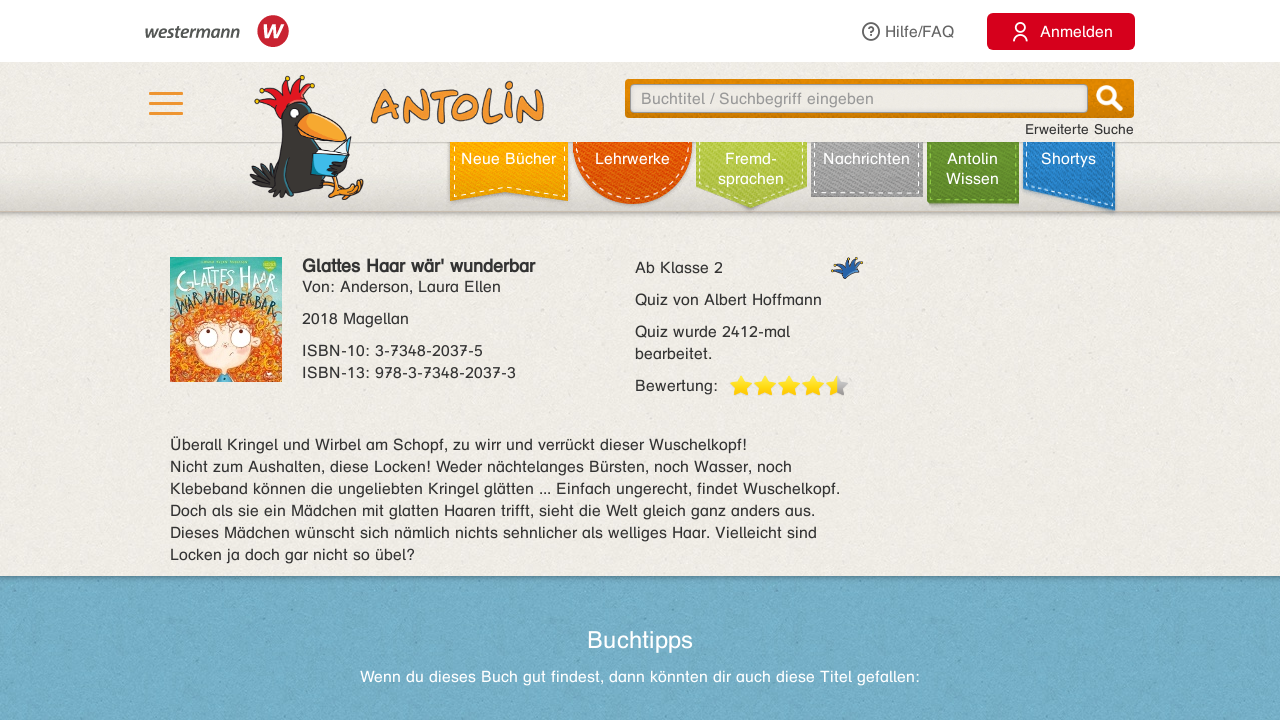

--- FILE ---
content_type: text/css
request_url: https://antolin.westermann.de/css/searchform.css
body_size: 1501
content:
::-webkit-input-placeholder {
  /* WebKit, Blink, Edge */
  color: #999999 !important; }

:-moz-placeholder {
  /* Mozilla Firefox 4 to 18 */
  color: #999999 !important;
  opacity: 1; }

::-moz-placeholder {
  /* Mozilla Firefox 19+ */
  color: #999999 !important;
  opacity: 1; }

:-ms-input-placeholder {
  /* Internet Explorer 10-11 */
  color: #999999 !important; }

.container #scroll-up-button img.arrow-up {
  width: 16px;
  height: 12px;
  margin-right: 5px; }
.container .entire-search-form .searchbutton-wrapper {
  text-align: right; }
.container .major-search-form .searchlocation-display {
  text-align: right; }
.container .major-search-form .std-criteria.left {
  position: relative; }
.container .major-search-form .std-criteria.right {
  position: relative; }
.container .major-search-form .select-container,
.container .expandee .select-container {
  padding-top: 0;
  padding-bottom: 0; }
.container .major-search-form #grade-select-wrapper {
  width: 140px; }
.container .major-search-form .select-container .select-wrapper select {
  left: 0;
  background-position-x: 4em;
  padding-left: 5em; }
.container .criterion-display {
  display: inline-block;
  width: 100%;
  color: #ee9531;
  white-space: nowrap;
  overflow: hidden;
  text-overflow: ellipsis;
  text-align: left;
  cursor: pointer; }
  .container .criterion-display.changed {
    color: #01a0d7; }
  .container .criterion-display .criterion-label {
    padding-top: 3px;
    display: inline-block;
    width: auto;
    color: #333333; }
  .container .criterion-display.Verlag {
    margin-top: 3px; }
  .container .criterion-display.Erscheinungsjahr {
    margin-top: 10px;
    margin-bottom: 32px; }
 .criterion-label {
        width: 3em;
    }   
    .container .extended-search-form .expander,
.container .extended-search-form .shrinker {
  width: 100%; }
.container .extended-search-form .checkbox-container {
  display: inline-block;
  margin-right: 20px; }
.container .extended-search-form .ext-criteria input.date {
  width: 115px;
  margin-left: 15px;
  margin-right: 15px; }
.container .extended-search-form .ext-criteria.left {
  padding-left: 45px; }
  .container .extended-search-form .ext-criteria.left .extsearch-input-container {
    padding-right: 20px;
    padding-top: 25px; }
    .container .extended-search-form .ext-criteria.left .extsearch-input-container input {
      width: 100%;
      margin-bottom: 10px; }
.container .extended-search-form .ext-criteria.right {
  padding-top: 25px; }
  .container .extended-search-form .ext-criteria.right .date-wrapper-1,
  .container .extended-search-form .ext-criteria.right .date-wrapper-2 {
    display: block;
    float: left; }
    .container .extended-search-form .ext-criteria.right .date-wrapper-1 input.date,
    .container .extended-search-form .ext-criteria.right .date-wrapper-2 input.date {
      vertical-align: middle; }
    .container .extended-search-form .ext-criteria.right .date-wrapper-1 .date-label,
    .container .extended-search-form .ext-criteria.right .date-wrapper-2 .date-label {
      display: inline-block;
      vertical-align: middle; }
  .container .extended-search-form .ext-criteria.right .date-wrapper-2 .date-label {
    float: left;
    margin-top: 3px; }
.container .extended-search-form .ext-criteria.caps {
  padding-left: 45px; }
  .container .extended-search-form .ext-criteria.caps img {
    vertical-align: middle; }
.container .search-results {
  width: 100%;
  background-color: #fff;
  color: #333333; }
  .container .search-results .search-headline {
    position: relative;
    background-image: url("../assets/tabs/tab_headline.png");
    color: #666666;
    font-size: 20px;
    height: 64px;
    margin-bottom: 0;
    padding-left: 20px;
    padding-top: 20px;
    padding-right: 20px; }
    .container .search-results .search-headline .search-sort {
      font-size: 16px;
      width: 365px;
      position: absolute;
      top: 14px;
      left: 50%;
      margin-left: -130px;
      padding-top: 0;
      padding-bottom: 0;
      margin-top: 10px; }
      .container .search-results .search-headline .search-sort label {
        width: 110px;
        text-align: right; }
      .container .search-results .search-headline .search-sort .select-wrapper {
        margin-top: -2px; }
  .container .search-results table.results-table tr.result-row {
    background-color: #fff; }
    .container .search-results table.results-table tr.result-row:nth-child(even) {
      background-color: #f1f1f1; }
    .container .search-results table.results-table tr.result-row td {
      background-image: url("../assets/search/openbook_bg.png");
      background-repeat: repeat-y;
      background-size: 200% 100%;
      line-height: 1.15em; }
    .container .search-results table.results-table tr.result-row td.left {
      /* gds padding: 20px; */
      width: 50%;
      background-position: left top; }
      .container .search-results table.results-table tr.result-row td.left .book-cover {
        min-width: 100px;
        max-width: 50%;
        /* gds height: 130px; */
        padding-left: 20px;
        padding-top: 20px;
        float: left; }
      .container .search-results table.results-table tr.result-row td.left .author-link {
        min-height: 150px;
        float: left;
        padding-left: 20px;
        padding-top: 20px;
        max-width: 60%;
        min-width: 100px; }
        .container .search-results table.results-table tr.result-row td.left .author-link .internal-link-forward {
          margin-bottom: 20px;
          margin-top: 0px;
          padding-top: 0px;
          color: #ee9531;
          height: auto;
          min-height: 33px;
          background-position: left 2px; }
          .book-author {
          padding-left: 35px;
          }
    .container .search-results table.results-table tr.result-row td.right {
      padding: 20px;
      width: 50%;
      background-position: right top; }
      .container .search-results table.results-table tr.result-row td.right .details-1 {
        position: relative;
        min-height: 150px;
        float: left;
        padding-left: 40px;
        width: 50%; }
        .container .search-results table.results-table tr.result-row td.right .details-1 .states {
          margin-top: 30px; }
      .container .search-results table.results-table tr.result-row td.right .details-2 {
        min-height: 150px;
        float: left;
        width: 50%;
        text-align: right;
        position: relative; }
        .container .search-results table.results-table tr.result-row td.right .details-2 .details-grade {
          margin-top: 30px; }
        .container .search-results table.results-table tr.result-row td.right .details-2 .voting-stars {
          position: absolute;
          bottom: -10px;
          right: 0; }
          .voting-stars .voting-star_gold {
            width: 24px;
            height: 24px;
            background-image: url(../assets/quiz/vote-star_gold.png);
            background-size: contain;
            background-repeat: no-repeat;
            float: right; }
          .voting-stars .voting-star_half {
            width: 24px;
            height: 24px;
            background-image: url(../assets/quiz/vote-star_half.png);
            background-size: contain;
            background-repeat: no-repeat;
            float: right; }
          .voting-stars .voting-star_grey {
            width: 24px;
            height: 24px;
            background-image: url(../assets/quiz/vote-star_grey.png);
            background-size: contain;
            background-repeat: no-repeat;
            float: right; }


--- FILE ---
content_type: text/css
request_url: https://antolin.westermann.de/css/create-quiz.css
body_size: 2597
content:
::-webkit-input-placeholder {
  /* WebKit, Blink, Edge */
  color: #999999 !important; }

:-moz-placeholder {
  /* Mozilla Firefox 4 to 18 */
  color: #999999 !important;
  opacity: 1; }

::-moz-placeholder {
  /* Mozilla Firefox 19+ */
  color: #999999 !important;
  opacity: 1; }

:-ms-input-placeholder {
  /* Internet Explorer 10-11 */
  color: #999999 !important; }

.container .cq-tab-container .tab-content.primary-tab .tab-pane .tab-inner-content {
  padding: 0; }
.container .create-quiz-accordion .panel {
  margin-top: 0;
  border-bottom: 1px solid #888; }
  .container .create-quiz-accordion .panel .panel-heading .panel-title .panel-title-inner {
    background-image: url("../assets/tables/tex_table_bg.png");
    background-size: auto 100%;
    padding: 0; }
    .container .create-quiz-accordion .panel .panel-heading .panel-title .panel-title-inner:hover {
    background-image: url("../assets/tables/tex_table_bg_active.png");
    background-size: auto 100%;
    color: #FFFFFF;
    padding: 0; }    
    .container .create-quiz-accordion .panel .panel-heading .panel-title .panel-title-inner .arrowtext {
      background-position: 12px 25px;
      background-size: 35px 21px;
      padding-left: 52px;
      padding-right: 50px;
      height: 64px;
      line-height: 60px;
      font-size: 20px;
      color: #6a6a6a;
      position: relative; }
     .container .create-quiz-accordion .panel .panel-heading .panel-title .panel-title-inner .arrowtext:hover {
      background-position: 12px 25px;
      background-size: 35px 21px;
      padding-left: 52px;
      padding-right: 50px;
      height: 64px;
      line-height: 60px;
      font-size: 20px;
      color: #FFFFFF;
      position: relative; }  
      .container .create-quiz-accordion .panel .panel-heading .panel-title .panel-title-inner .arrowtext .vcentertext {
        display: inline-block;
        line-height: normal;
        vertical-align: middle; }
      .container .create-quiz-accordion .panel .panel-heading .panel-title .panel-title-inner .arrowtext .panel-print-icon {
        width: 50px;
        height: 50px;
        background-size: 24px 24px;
        background-position: center center;
        background-repeat: no-repeat;
        background-image: url(../assets/print_btn.png);
        display: block;
        position: absolute;
        right: 0;
        top: 7px;
        outline: 0 none; }
    .container .create-quiz-accordion .panel .panel-heading .panel-title .panel-title-inner.collapsed .arrowtext {
      background-position: 20px 13px;
      background-size: 21px 35px; }
    .container .create-quiz-accordion .panel .panel-heading .panel-title .panel-title-inner.collapsed:hover .arrowtext {
      color: #fff; }
      .container .create-quiz-accordion .panel .panel-heading .panel-title .panel-title-inner.collapsed:hover .arrowtext .panel-print-icon {
        background-size: 32px 32px;
        background-image: url(../assets/print_btn_mo2.png); }
        .container .create-quiz-accordion .panel .panel-heading .panel-title .panel-title-inner.collapsed:hover .arrowtext .panel-print-icon:hover {
          background-size: 32px 32px;
          background-image: url(../assets/print_btn_mo.png); }
    .container .create-quiz-accordion .panel .panel-heading .panel-title .panel-title-inner:hover .arrowtext .panel-print-icon {
      background-size: 24px 24px;
      background-image: url(../assets/print_btn.png); }
      .container .create-quiz-accordion .panel .panel-heading .panel-title .panel-title-inner:hover .arrowtext .panel-print-icon:hover {
        background-size: 32px 32px;
        background-image: url(../assets/print_btn_mo.png); }
  .container .create-quiz-accordion .panel .panel-body {
    padding: 15px; }
    .container .create-quiz-accordion .panel .panel-body input[type="text"],
    .container .create-quiz-accordion .panel .panel-body textarea {
      width: 100%;
      height: 100%;
      /* background-image: none; */ }
    .container .create-quiz-accordion .panel .panel-body input[type="text"] {
      height: 29px; }
    .container .create-quiz-accordion .panel .panel-body .bookdetails-text-container {
      position: relative;
      min-height: 60px; }
      .container .create-quiz-accordion .panel .panel-body .bookdetails-text-container textarea {
        height: 120px; }
      .container .create-quiz-accordion .panel .panel-body .bookdetails-text-container textarea.big {
        height: 350px; }
    .container .create-quiz-accordion .panel .panel-body textarea {
      width: 100%;
      height: 100%;
      resize: none;
      overflow: auto;
      -webkit-overflow-scrolling: touch; }
    .container .create-quiz-accordion .panel .panel-body hr {
      margin-top: 10px;
      margin-bottom: 10px;
      border-top-color: #ddd; }
    .container .create-quiz-accordion .panel .panel-body .select-container {
      padding-top: 0;
      padding-bottom: 0; }
    .container .create-quiz-accordion .panel .panel-body .checkbox-container {
      padding-top: 0;
      padding-bottom: 5px; }
      .container .create-quiz-accordion .panel .panel-body .checkbox-container.question-type {
        margin-top: 10px; }
    .container .create-quiz-accordion .panel .panel-body .radio-title {
      margin-right: 20px;
      vertical-align: middle; }
    .container .create-quiz-accordion .panel .panel-body label.radio-label {
      margin-right: 20px; }
      .container .create-quiz-accordion .panel .panel-body label.radio-label .may-break {
        white-space: normal; }
    .container .create-quiz-accordion .panel .panel-body .helper-container {
      width: 100%;
      position: relative; }
      .container .create-quiz-accordion .panel .panel-body .helper-container .criterion-display {
        padding-left: 22px;
        margin-top: 0;
        margin-bottom: -8px; }
      .container .create-quiz-accordion .panel .panel-body .helper-container .icon.overlay {
        position: absolute;
        top: 6px;
        left: 0; }
      .container .create-quiz-accordion .panel .panel-body .helper-container .icon.overlay.select {
        top: 4px; }
    .container .create-quiz-accordion .panel .panel-body .criterion-display {
      margin-top: 0;
      margin-bottom: -8px; }
    .container .create-quiz-accordion .panel .panel-body .book-cover {
      width: 80px;
      height: 120px;
      padding: 5px;
      background-color: #ddd; }
    .container .create-quiz-accordion .panel .panel-body .cover-upload-container {
      width: 100%;
      padding-left: 100px;
      position: absolute;
      left: 0;
      top: 0; }
    .container .create-quiz-accordion .panel .panel-body .questions-accordion .panel {
      border-bottom: 1px solid transparent;
      position: relative; }
      .container .create-quiz-accordion .panel .panel-body .questions-accordion .panel .panel-heading .panel-errmsg {
        color: #e44307;
        padding: 10px;
        display: none; }
      .container .create-quiz-accordion .panel .panel-body .questions-accordion .panel .panel-heading .panel-title .panel-title-inner {
        height: 48px; }
        .container .create-quiz-accordion .panel .panel-body .questions-accordion .panel .panel-heading .panel-title .panel-title-inner .arrowtext {
          font-size: 16px;
          height: 48px;
          padding-left: 40px;
          padding-right: 160px;
          background-size: 17px 11px;
          background-position: 12px 20px;
          background-image: url("../assets/icon_arrow_down_white.png"); }
          .container .create-quiz-accordion .panel .panel-body .questions-accordion .panel .panel-heading .panel-title .panel-title-inner .arrowtext .vcentertext {
            width: 100%;
            color: #fff;
            margin-top: -19px;
            overflow: hidden;
            text-overflow: ellipsis;
            vertical-align: middle;
            white-space: nowrap; }
          .container .create-quiz-accordion .panel .panel-body .questions-accordion .panel .panel-heading .panel-title .panel-title-inner .arrowtext .panel-trash-icon {
            width: 50px;
            height: 32px;
            background-size: 20px 26px;
            background-position: center center;
            background-repeat: no-repeat;
            background-image: url(../assets/eimer_weiss.png);
            display: block;
            position: absolute;
            right: 70px;
            top: 7px;
            outline: 0 none; }
            .container .create-quiz-accordion .panel .panel-body .questions-accordion .panel .panel-heading .panel-title .panel-title-inner .arrowtext .panel-trash-icon:hover {
              background-image: url(../assets/eimer_orange.png); }
          .container .create-quiz-accordion .panel .panel-body .questions-accordion .panel .panel-heading .panel-title .panel-title-inner .arrowtext .question-status-icon {
            width: 30px;
            height: 22px;
            display: inline-block;
            background-position: right center;
            background-size: 22px auto;
            background-repeat: no-repeat;
            position: absolute;
            top: 14px;
            right: 130px; }
            .container .create-quiz-accordion .panel .panel-body .questions-accordion .panel .panel-heading .panel-title .panel-title-inner .arrowtext .question-status-icon.fine {
              background-image: url(../assets/haken.png); }
            .container .create-quiz-accordion .panel .panel-body .questions-accordion .panel .panel-heading .panel-title .panel-title-inner .arrowtext .question-status-icon.error {
              background-image: url(../assets/ausrufezeichen_weiss.png); }
          .container .create-quiz-accordion .panel .panel-body .questions-accordion .panel .panel-heading .panel-title .panel-title-inner .arrowtext .panel-control-container {
            width: 70px;
            height: 49px;
            diplay: inline-block;
            position: absolute;
            right: 0;
            top: 0;
            padding-left: 15px;
            z-index: 1; }
            .container .create-quiz-accordion .panel .panel-body .questions-accordion .panel .panel-heading .panel-title .panel-title-inner .arrowtext .panel-control-container .panel-control {
              display: inline-block;
              width: 22px;
              height: 22px;
              background-position: center center;
              background-size: cover;
              outline: 0 none; }
              .container .create-quiz-accordion .panel .panel-body .questions-accordion .panel .panel-heading .panel-title .panel-title-inner .arrowtext .panel-control-container .panel-control:hover {
                border: 3px solid white;
                border-radius: 50%; }
              .container .create-quiz-accordion .panel .panel-body .questions-accordion .panel .panel-heading .panel-title .panel-title-inner .arrowtext .panel-control-container .panel-control.up {
                background-image: url("../assets/pfeil_nach_oben_inaktiv.png"); }
              .container .create-quiz-accordion .panel .panel-body .questions-accordion .panel .panel-heading .panel-title .panel-title-inner .arrowtext .panel-control-container .panel-control.down {
                background-image: url("../assets/pfeil_nach_unten_inaktiv.png"); }
        .container .create-quiz-accordion .panel .panel-body .questions-accordion .panel .panel-heading .panel-title .panel-title-inner.collapsed {
          background-image: url("../assets/tables/tex_table_bg.png"); }
          .container .create-quiz-accordion .panel .panel-body .questions-accordion .panel .panel-heading .panel-title .panel-title-inner.collapsed .arrowtext {
            background-size: 11px 17px;
            background-position: 20px 15px;
            background-image: url("../assets/icon_arrow_right.png"); }
            .container .create-quiz-accordion .panel .panel-body .questions-accordion .panel .panel-heading .panel-title .panel-title-inner.collapsed .arrowtext .vcentertext {
              color: #6a6a6a; }
          .container .create-quiz-accordion .panel .panel-body .questions-accordion .panel .panel-heading .panel-title .panel-title-inner.collapsed .panel-trash-icon {
            background-image: url(../assets/eimer_orange.png); }
            .container .create-quiz-accordion .panel .panel-body .questions-accordion .panel .panel-heading .panel-title .panel-title-inner.collapsed .panel-trash-icon:hover {
              background-image: url(../assets/eimer_weiss.png); }
          .container .create-quiz-accordion .panel .panel-body .questions-accordion .panel .panel-heading .panel-title .panel-title-inner.collapsed .question-status-icon.error {
            background-image: url(../assets/ausrufezeichen_rot.png); }
          .container .create-quiz-accordion .panel .panel-body .questions-accordion .panel .panel-heading .panel-title .panel-title-inner.collapsed:hover .arrowtext {
            background-image: url("../assets/icon_arrow_right_white.png"); }
            .container .create-quiz-accordion .panel .panel-body .questions-accordion .panel .panel-heading .panel-title .panel-title-inner.collapsed:hover .arrowtext .vcentertext {
              color: #fff; }
            .container .create-quiz-accordion .panel .panel-body .questions-accordion .panel .panel-heading .panel-title .panel-title-inner.collapsed:hover .arrowtext .panel-trash-icon {
              background-image: url(../assets/eimer_weiss.png); }
              .container .create-quiz-accordion .panel .panel-body .questions-accordion .panel .panel-heading .panel-title .panel-title-inner.collapsed:hover .arrowtext .panel-trash-icon:hover {
                background-image: url(../assets/eimer_orange.png); }
            .container .create-quiz-accordion .panel .panel-body .questions-accordion .panel .panel-heading .panel-title .panel-title-inner.collapsed:hover .arrowtext .question-status-icon.error {
              background-image: url(../assets/ausrufezeichen_weiss.png); }
      .container .create-quiz-accordion .panel .panel-body .questions-accordion .panel .panel-body .question-container .nachschlagefragen-only {
        display: none; }
      .container .create-quiz-accordion .panel .panel-body .questions-accordion .panel .panel-body .question-container .row {
        margin-top: 0; }
      .container .create-quiz-accordion .panel .panel-body .questions-accordion .panel .panel-body .question-container .correct-title {
        float: right;
        margin-right: 0px; }
      .container .create-quiz-accordion .panel .panel-body .questions-accordion .panel .panel-body .question-container .question-text-container {
        width: 100%;
        position: relative;
        margin-bottom: 10px;
        min-height: 60px; }
        .container .create-quiz-accordion .panel .panel-body .questions-accordion .panel .panel-body .question-container .question-text-container textarea {
          height: 60px; }
      .container .create-quiz-accordion .panel .panel-body .questions-accordion .panel .panel-body .question-container .answer-container {
        width: 100%;
        padding-right: 45px;
        position: relative;
        margin-bottom: 10px;
        min-height: 49px; }
        .container .create-quiz-accordion .panel .panel-body .questions-accordion .panel .panel-body .question-container .answer-container .checkbox-container:not(.agency-chooser) {
          position: absolute;
          right: 5px;
          top: 26px; }
          .container .create-quiz-accordion .panel .panel-body .questions-accordion .panel .panel-body .question-container .answer-container .checkbox-container label {
            margin-right: 0px; }
        .container .create-quiz-accordion .panel .panel-body .questions-accordion .panel .panel-body .question-container .answer-container textarea {
          height: 49px; }
      .container .create-quiz-accordion .panel .panel-body .questions-accordion .panel.error .panel-heading {
        height: auto; }
        .container .create-quiz-accordion .panel .panel-body .questions-accordion .panel.error .panel-heading .panel-errmsg {
          display: block; }
    .container .create-quiz-accordion .panel .panel-body .questions-accordion .panel:first-child .panel-heading .panel-title .panel-title-inner .arrowtext .panel-control-container .panel-control.up {
      background-image: url("../assets/pfeil_nach_oben.png");
      cursor: default; }
      .container .create-quiz-accordion .panel .panel-body .questions-accordion .panel:first-child .panel-heading .panel-title .panel-title-inner .arrowtext .panel-control-container .panel-control.up:hover {
        border: 0 none; }
    .container .create-quiz-accordion .panel .panel-body .questions-accordion .panel:last-child .panel-heading .panel-title .panel-title-inner .arrowtext .panel-control-container .panel-control.down {
      background-image: url("../assets/pfeil_nach_unten.png");
      cursor: default; }
      .container .create-quiz-accordion .panel .panel-body .questions-accordion .panel:last-child .panel-heading .panel-title .panel-title-inner .arrowtext .panel-control-container .panel-control.down:hover {
        border: 0 none; }
    .container .create-quiz-accordion .panel .panel-body .preview-left-container {
      width: 100%;
      padding-left: 100px; }
      .container .create-quiz-accordion .panel .panel-body .preview-left-container .title {
        color: #01a0d7;
        font-size: 150%; }
    .container .create-quiz-accordion .panel .panel-body .border-right {
      border-right: 1px solid #ddd; }
    .container .create-quiz-accordion .panel .panel-body .entered {
      color: #01a0d7; }
    .container .create-quiz-accordion .panel .panel-body .not-entered {
      color: #e44307; }
    .container .create-quiz-accordion .panel .panel-body .preview-book-cover {
      position: absolute;
      top: 0;
      left: 0; }
    .container .create-quiz-accordion .panel .panel-body .errmsg {
      background-image: url(../assets/ausrufezeichen_rot.png);
      background-position: left 3px;
      background-repeat: no-repeat;
      background-size: 16px;
      padding-left: 20px;
      color: #e44307; }
    .container .create-quiz-accordion .panel .panel-body .cap-container {
      margin-left: 30px;
      display: inline-block;
      vertical-align: bottom; }
  .container .create-quiz-accordion .panel.error .panel-heading .panel-title .panel-title-inner .arrowtext .vcentertext.error-indicator {
    background-image: url(../assets/ausrufezeichen_rot.png);
    background-position: left center;
    background-repeat: no-repeat;
    background-size: 22px;
    padding-left: 30px; }
.container .create-quiz-accordion .panel .panel-body .inhaltsfragen .questions-accordion .panel .panel-heading .panel-title .panel-title-inner:not(.collapsed),
.container .create-quiz-accordion .panel .panel-body .inhaltsfragen .questions-accordion .panel .panel-heading .panel-title .panel-title-inner.collapsed:hover {
  background-image: url("../assets/tabs/reiter_aktive.png"); }
.container .create-quiz-accordion .panel .panel-body .nachdenkfragen .questions-accordion .panel .panel-heading .panel-title .panel-title-inner:not(.collapsed),
.container .create-quiz-accordion .panel .panel-body .nachdenkfragen .questions-accordion .panel .panel-heading .panel-title .panel-title-inner.collapsed:hover {
  background-image: url("../assets/balken_2.png"); }
.container .create-quiz-accordion .panel .panel-body .meinungsfragen .questions-accordion .panel .panel-heading .panel-title .panel-title-inner:not(.collapsed),
.container .create-quiz-accordion .panel .panel-body .meinungsfragen .questions-accordion .panel .panel-heading .panel-title .panel-title-inner.collapsed:hover {
  background-image: url("../assets/balken_1.png"); }
.container .create-quiz-accordion .panel .panel-body .meinungsfragen .questions-accordion .panel .panel-body .question-container .correct-title {
  display: none; }
.container .create-quiz-accordion .panel .panel-body .meinungsfragen .questions-accordion .panel .panel-body .question-container .answer-container {
  padding-right: 0; }
  .container .create-quiz-accordion .panel .panel-body .meinungsfragen .questions-accordion .panel .panel-body .question-container .answer-container .checkbox-container {
    display: none; }
.container .create-quiz-accordion .panel .panel-body .nachschlagefragen .questions-accordion .panel .panel-heading .panel-title .panel-title-inner:not(.collapsed),
.container .create-quiz-accordion .panel .panel-body .nachschlagefragen .questions-accordion .panel .panel-heading .panel-title .panel-title-inner.collapsed:hover {
  background-image: url("../assets/balken_3.png"); }
.container .create-quiz-accordion .panel .panel-body .nachschlagefragen .questions-accordion .panel .panel-body .question-container .nachschlagefragen-only {
  display: block; }
 
 
@media screen and (min-width: 992px) {
  .cc_n_s_l_is {
    margin-top: -5px;
  }
}

@media screen and (min-width: 768px) and (max-width: 991px) {
  #cc_new_students .cc_n_s_l_it ~ .cc_n_s_l_it, .cc_n_s_l_ir {
    margin-top: 10px;
  }
  .cc_n_s_l_is {
    margin-top: 5px;
  }
}

@media screen and (max-width: 767px) {
  .cc_n_s_l_it[id^=last], .cc_n_s_l_ir {
    margin-top: 15px;
  }
  .cc_n_s_l_is {
    margin-top: 10px;
  }
  
  .cc_n_s_l_it[id^=last].bg-danger {
    width: calc(100% - 27px);
  }
}
